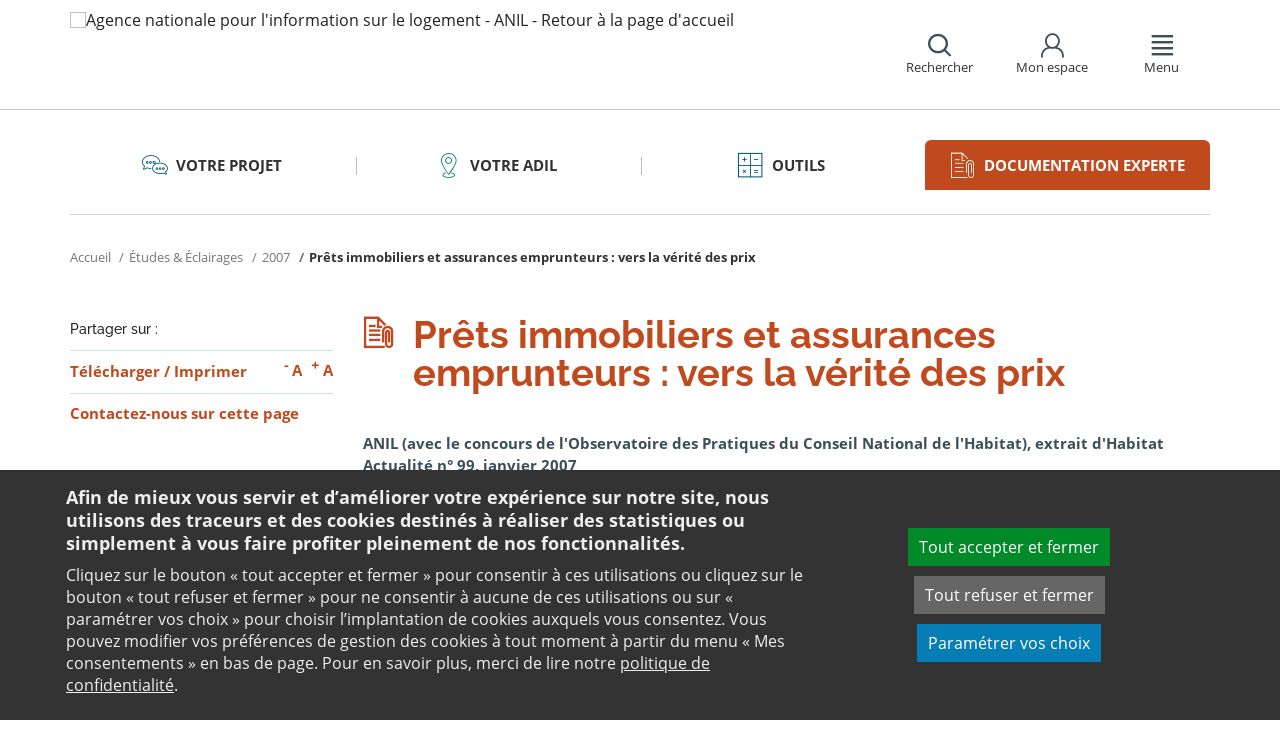

--- FILE ---
content_type: text/html;charset=utf-8
request_url: https://www.anil.org/documentation-experte/etudes-eclairages/etudes-et-eclairages-2007/prets-immobiliers-et-assurances-emprunteurs-vers-la-verite-des-prix/
body_size: 12510
content:
<!DOCTYPE html>
<html lang="fr">
<head><link rel="preload" href="" as="font" type="font/woff2" crossorigin>

<meta charset="utf-8">
<!-- 
	This website is powered by TYPO3 - inspiring people to share!
	TYPO3 is a free open source Content Management Framework initially created by Kasper Skaarhoj and licensed under GNU/GPL.
	TYPO3 is copyright 1998-2026 of Kasper Skaarhoj. Extensions are copyright of their respective owners.
	Information and contribution at https://typo3.org/
-->

<base href="https://www.anil.org/">

<title>Prêts immobiliers et assurances emprunteurs : vers la vérité des prix : Anil, études immobilier</title>
<meta name="generator" content="TYPO3 CMS" />
<meta name="viewport" content="width=device-width, initial-scale=1" />
<meta name="description" content="Découvrez la thématique : Prêts immobiliers et assurances emprunteurs : vers la vérité des prix ainsi que toute notre documentation experte sur l&#039;ensemble des thématiques liées au logement sur  le site de l&#039;Anil." />
<meta name="twitter:card" content="summary" />
<meta name="twitter:domain" content="https://www.anil.org/" />
<meta name="twitter:site" content="@ANIL" />
<meta name="twitter:creator" content="@ANIL" />
<meta name="twitter:description" content="Découvrez la thématique : Prêts immobiliers et assurances emprunteurs : vers la vérité des prix ainsi que toute notre documentation experte sur l&#039;ensemble des thématiques liées au logement sur  le site de l&#039;Anil." />
<meta property="og:site_name" content="ANIL" />
<meta name="og:description" content="Découvrez la thématique : Prêts immobiliers et assurances emprunteurs : vers la vérité des prix ainsi que toute notre documentation experte sur l&#039;ensemble des thématiques liées au logement sur  le site de l&#039;Anil." />
<meta property="og:type" content="website" />
<meta name="twitter:title" content="Prêts immobiliers et assurances emprunteurs : vers la vérité des prix : Anil, études immobilier" />
<meta name="twitter:image" content="https://www.anil.org/fileadmin/user_upload/logo-anil-social.png" />
<meta name="twitter:url" content="https://www.anil.org/documentation-experte/etudes-eclairages/etudes-et-eclairages-2007/prets-immobiliers-et-assurances-emprunteurs-vers-la-verite-des-prix/" />
<meta name="og:title" content="Prêts immobiliers et assurances emprunteurs : vers la vérité des prix : Anil, études immobilier" />
<meta property="og:image" content="https://www.anil.org/fileadmin/user_upload/logo-anil-social.png" />
<meta property="og:url" content="https://www.anil.org/documentation-experte/etudes-eclairages/etudes-et-eclairages-2007/prets-immobiliers-et-assurances-emprunteurs-vers-la-verite-des-prix/" />


<link rel="stylesheet" href="https://www.anil.org/typo3temp/assets/css/7015c8c4ac5ff815b57530b221005fc6.css?1658219440" media="all">
<link rel="stylesheet" href="https://www.anil.org/_assets/e799cca3073eabb617dfebf5f7cabc53/StyleSheets/Frontend/suggest.css?1700155209" media="all">
<link rel="stylesheet" href="https://www.anil.org/_assets/da50353b5a91e66260f1fce3de21d18c/Stylesheets/vendor/bootstrap/bootstrap.min.css?1718695555" media="all">
<link rel="stylesheet" href="https://www.anil.org/_assets/da50353b5a91e66260f1fce3de21d18c/Stylesheets/vendor/bxSlider/jquery.bxslider.css?1718695555" media="all">
<link rel="stylesheet" href="https://www.anil.org/_assets/da50353b5a91e66260f1fce3de21d18c/Stylesheets/vendor/fancybox/jquery.fancybox.css?1718695555" media="all">
<link rel="stylesheet" href="https://www.anil.org/_assets/da50353b5a91e66260f1fce3de21d18c/Stylesheets/main.css?1718695555" media="all">
<link rel="stylesheet" href="https://www.anil.org/_assets/da50353b5a91e66260f1fce3de21d18c/Stylesheets/print.css?1718695555" media="print">
<link rel="stylesheet" href="https://www.anil.org/_assets/da50353b5a91e66260f1fce3de21d18c/Stylesheets/vendor/orejime/orejime.css?1718695555" media="all">
<link rel="stylesheet" href="https://www.anil.org/_assets/da50353b5a91e66260f1fce3de21d18c/Stylesheets/cookies-custom.css?1718695555" media="screen">
<link rel="stylesheet" href="https://www.anil.org/_assets/ef002a72ec7c4d5acf4abd5df1f4cf3a/StyleSheets/sngform.css?1718695557" media="all">




<script src="https://www.anil.org/_assets/da50353b5a91e66260f1fce3de21d18c/Javascript/vendor/jquery/jquery.min.js?1718695555"></script>
<script src="https://www.anil.org/_assets/da50353b5a91e66260f1fce3de21d18c/Javascript/vendor/respond/respond.min.js?1718695555" defer="defer"></script>
<script src="https://www.anil.org/_assets/da50353b5a91e66260f1fce3de21d18c/Javascript/vendor/modernizr/modernizr.min.js?1718695555" defer="defer"></script>



<link rel="canonical" href="https://www.anil.org/documentation-experte/etudes-eclairages/etudes-et-eclairages-2007/prets-immobiliers-et-assurances-emprunteurs-vers-la-verite-des-prix/" />            <script>
                  <!-- Matomo -->
                  var _paq = _paq || [];
                  /* tracker methods like "setCustomDimension" should be called before "trackPageView" */
                  _paq.push(['trackPageView']);
                  _paq.push(['enableLinkTracking']);
                  _paq.push(['requireCookieConsent']);
                  (function() {
                  var u="//analytics.anil.org/";
                  _paq.push(['setTrackerUrl', u+'piwik.php']);
                  _paq.push(['setSiteId', '1']);
                  var d=document, g=d.createElement('script'), s=d.getElementsByTagName('script')[0];
                  g.type='text/javascript'; g.async=true; g.defer=true; g.src=u+'piwik.js'; s.parentNode.insertBefore(g,s);
                  })();
                <!-- End Matomo Code -->
            </script>
            <script type="text/plain" data-type="application/javascript" data-name="matomo">
                _paq.push(['setCookieConsentGiven']);
            </script>        <script type="text/plain" data-type="application/javascript" data-name="addtoany">
            var a2a_config = a2a_config || {};
            a2a_config.locale = "fr";
        </script>
        <script data-src="https://static.addtoany.com/menu/page.js" type="text/plain" data-type="application/javascript" data-name="addtoany"></script>

	
	







		
			<link rel="icon" href="https://www.anil.org/fileadmin/ANIL/favicon.png">
		
	

	

</head>
<body class="rubric4 page-pro">

<div id="top" tabindex="-1">
    <p class="no-margin"><a class="sr-only sr-only-focusable" href="/documentation-experte/etudes-eclairages/etudes-et-eclairages-2007/prets-immobiliers-et-assurances-emprunteurs-vers-la-verite-des-prix/#contenu">Aller au contenu</a></p>
</div>

<header id="header" role="banner">
    <div class="main-header">
        <div class="container">
           



	
	







		<a title="Agence nationale pour l&#039;information sur le logement - ANIL - Retour à la page d&#039;accueil" href="/">
			<div class="logo visible-xs pull-left">
				<img alt="Agence nationale pour l&#039;information sur le logement - ANIL - Retour à la page d&#039;accueil" src="https://www.anil.org/fileadmin/_processed_/6/8/csm_ANIL_VERTICAL_bis_31c5f93628.png" width="100" height="100" />
			</div>
			<div class="logo visible-sm visible-md visible-lg pull-left">
				<img alt="Agence nationale pour l&#039;information sur le logement - ANIL - Retour à la page d&#039;accueil" src="https://www.anil.org/fileadmin/_processed_/f/7/csm_logo-anil-vertical_a081c9918f.png" width="96" height="100" />
			</div>
		</a>

	
            <div id="nav-header" class="pull-right">
                

<div class="scope-icon" role="search">
	<a href="#" role="button" aria-expanded="false">
		<div>
			<span class="icon-search" aria-hidden="true"></span>
			<span>Rechercher</span>
		</div>
	</a>
		
	
	<div class="drop-box search rubric4">
		<form method="get" action="index.php">
			<div role="heading" aria-level="1"><label for="panelSearchForm" class="title-level-3">Votre recherche</label></div>
			<div class="form-group mar-bottom-20">
				<input id="panelSearchForm" type="text" name="tx_solr[q]" placeholder="Mots-clés" title="Indiquez les mots-clés à rechercher" class="form-control">
			</div>
			<div class="form-group text-center">
				<button type="submit" class="btn btn-default">
					<span class="icon-search" aria-hidden="true"></span>
					<span>Rechercher</span>
				</button>
			</div>
			<input type="hidden" name="id" value="27931">
		</form>
	</div>
	

</div>
                

	
			
			
		

	<div id="tx-anil-frontenduserpanel" class="scope-icon inactive">
		<a href="#" role="button" aria-expanded="false">
			<div>
				<span class="icon-user"></span>
				<span>Mon espace</span>
			</div>
		</a>
		
				
						<div style="display:none" class="drop-box account rubric2">
							<div class="inner mar-bottom-40">
								<p id="frontenduserpanel-label" class="title-level-3" role="heading" aria-level="1">
									
											Identifiez-vous
										
								</p>
								





    <p class="status">
        



    </p>


        <form method="post" target="_top" action="/documentation-experte/etudes-eclairages/etudes-et-eclairages-2007/prets-immobiliers-et-assurances-emprunteurs-vers-la-verite-des-prix/?tx_felogin_login%5Baction%5D=login&amp;tx_felogin_login%5Bcontroller%5D=Login&amp;cHash=98ec8ddde989f2d3dfc4f44630971fc6">
<div>
<input type="hidden" name="__referrer[@extension]" value="Felogin" />
<input type="hidden" name="__referrer[@controller]" value="Login" />
<input type="hidden" name="__referrer[@action]" value="login" />
<input type="hidden" name="__referrer[arguments]" value="YTowOnt99c1702e96cd2f3615fa311d6be9dbdba92dd497f" />
<input type="hidden" name="__referrer[@request]" value="{&quot;@extension&quot;:&quot;Felogin&quot;,&quot;@controller&quot;:&quot;Login&quot;,&quot;@action&quot;:&quot;login&quot;}c515d9450d1611ea8423a09fd094f2cf11f970e7" />
<input type="hidden" name="__RequestToken" value="eyJ0eXAiOiJKV1QiLCJhbGciOiJIUzI1NiIsImtpZCI6IntcInR5cGVcIjpcIm5vbmNlXCIsXCJuYW1lXCI6XCJIeUpRTVRVdjcwazZaMkh1bEJUQkJ3XCJ9In0.[base64].G3_jx6uaX6i4FsVgA2tQbIkZl4zstR53ZXhRiQdQM4s"/><input type="hidden" name="__trustedProperties" value="{&quot;user&quot;:1,&quot;pass&quot;:1,&quot;submit&quot;:1,&quot;logintype&quot;:1,&quot;pid&quot;:1}24f45bc4ec08cb7762f95cf2be4eccf95339c0b9" />
</div>

            
    <fieldset>
        <div class="form-group">
            <input autocomplete="username" placeholder="E-mail" class="form-control" type="text" name="user" required="required" />
        </div>
        <div class="form-group">
            <input required="required" autocomplete="current-password" placeholder="Mot de passe" class="form-control" type="password" name="pass" value="" />
        </div>

        
        <div class="form-group mar-bottom-20 clearfix"></div>
        <div class="form-group text-center">
            <input class="btn btn-default" type="submit" value="Valider" name="submit" />
        </div>

        <div class="felogin-hidden">
            <input type="hidden" name="logintype" value="login" />
            
            
                <input type="hidden" name="pid" value="20252" />
            
            
            
            
            
        </div>
    </fieldset>

        </form>
    






								
									<p class="forgot pull-right" id="forgotpassword-link">
										<a href="/mot-de-passe-oublie/?no_cache=1&amp;tx_felogin_login%5Baction%5D=recovery&amp;tx_felogin_login%5Bcontroller%5D=PasswordRecovery&amp;cHash=1f2a94a6a7db09e8f52a757def83ce56">
											Mot de passe oublié ?
										</a>
									</p>
								

							</div>
							
								<div class="inner">
									<div class="title-level-3 no-margin" role="heading" aria-level="1">Inscrivez-vous</div>
									<p>Créez votre compte et personnalisez votre navigation :</p>
									<ul class="list">
										<li>Ajoutez vos favoris</li>
										<li>Mémorisez vos recherches</li>
									</ul>
									<div class="text-center">
										<a role="button" class="btn btn-default" href="/creer-mon-espace/">
											S&#039;inscrire
										</a>
									</div>
								</div>
							
						</div>
					
			
	</div>

	

                

<div class="scope-icon" role="navigation">
	<a href="#" role="button" aria-expanded="false" class="menu-handle">
		<div>
			<span class="icon-menu" aria-hidden="true"></span>
			<span>Menu</span>
		</div>
	</a>
</div>
            </div>
        </div>
    </div>
    

<nav id="navigation">
	<div class="container">
	    <div class="row">
			
					<div class="col "><div class="0"><div class="title-level-4 txt-color">L&#039;ANIL et les ADIL</div></div><div class="block-list"><div class="title-h3"><a href="/lanil-et-les-adil/connaitre-lanil-et-les-adil/">Connaitre l&#039;ANIL et les ADIL</a></div><ul class="links"><li><a href="/lanil-et-les-adil/connaitre-lanil-et-les-adil/qui-sommes-nous/">Qui sommes-nous ?</a></li><li><a href="/lanil-et-les-adil/connaitre-lanil-et-les-adil/reseau-des-adil/">Réseau des ADIL</a></li><li><a href="/bail-renov-un-dispositif-de-lutte-contre-la-precarite-energetique/">Bail Rénov&#039;</a></li><li><a href="/actualites-evenements/">Nos actualités</a></li><li><a href="/presse/">Espace presse</a></li><li><a href="/offres-emploi/">Nous recrutons</a></li></ul></div><div class="block-list"><div class="title-h3"><a href="/parole-expert-logement/">Parole d&#039;expert</a></div><ul class="links"><li><a href="/parole-expert-logement/achat-vente-immobiliere/">Achat-vente immobilière</a></li><li><a href="/parole-expert-logement-assurance/">Assurance</a></li><li><a href="/parole-expert-logement-copropriete/">Copropriété</a></li><li><a href="/parole-expert-logement-habitat-indigne/">Habitat indigne</a></li><li><a href="/parole-expert-logement-habiter-vie-pratique/">Habiter / Vie pratique</a></li><li><a href="/parole-expert-logement-location/">Location</a></li><li><a href="/parole-expert-logement-renovation-energetique/">Rénovation énergétique</a></li><li><a href="/parole-expert-logement-urbanisme/">Urbanisme</a></li></ul></div><div class="block-list"><div class="title-h3"><a href="/lanil-et-les-adil/votre-adil/">Votre ADIL</a></div></div></div><div class="col page-projet col-custom-2"><div class="rubric1"><div class="title-level-4 txt-color">Votre projet</div></div><div class="block-list"><div class="title-h3"><a href="/votre-projet/vous-achetez-vous-construisez/">Vous achetez, vous construisez</a></div><ul class="links"><li><a href="/votre-projet/vous-achetez-vous-construisez/financement/">Financement</a></li><li><a href="/votre-projet/vous-achetez-vous-construisez/achat-et-vente/">Achat et vente</a></li><li><a href="/votre-projet/vous-achetez-vous-construisez/construction-et-travaux/">Construction et travaux</a></li><li><a href="/votre-projet/vous-achetez-vous-construisez/diagnostics/">Diagnostics</a></li><li><a href="/votre-projet/vous-achetez-vous-construisez/investissement-locatif/">Investissement locatif : réduction d&#039;impôt et investissement</a></li><li><a href="/votre-projet/vous-achetez-vous-construisez/votre-situation/">Votre situation</a></li><li><a href="/votre-projet/vous-achetez-vous-construisez/faq-vous-achetez-vous-construisez/">FAQ - Vous achetez, vous construisez</a></li></ul></div><div class="block-list"><div class="title-h3"><a href="/votre-projet/vous-etes-locataire/">Vous êtes locataire</a></div><ul class="links"><li><a href="/votre-projet/vous-etes-locataire/se-loger/">Se loger</a></li><li><a href="/votre-projet/vous-etes-locataire/le-loyer/">Le loyer</a></li><li><a href="/votre-projet/vous-etes-locataire/location-vide/">Location vide</a></li><li><a href="/votre-projet/vous-etes-locataire/location-meublee/">Location meublée</a></li><li><a href="/votre-projet/vous-etes-locataire/colocation/">Colocation</a></li><li><a href="/votre-projet/vous-etes-locataire/bail-mobilite/">Bail mobilité</a></li><li><a href="/votre-projet/vous-etes-locataire/diagnostics/">Diagnostics</a></li><li><a href="/votre-projet/vous-etes-locataire/votre-situation-familiale/">Votre situation familiale</a></li><li><a href="/votre-projet/vous-etes-locataire/locataire-en-difficulte/">Locataire en difficulté</a></li><li><a href="/votre-projet/vous-etes-locataire/faq-vous-etes-locataire/">FAQ - Vous êtes locataire</a></li></ul></div><div class="block-list"><div class="title-h3"><a href="/votre-projet/vous-etes-proprietaire/">Vous êtes propriétaire</a></div><ul class="links"><li><a href="/votre-projet/vous-etes-proprietaire/copropriete/">Copropriété</a></li><li><a href="/votre-projet/vous-etes-proprietaire/amelioration/">Amélioration</a></li><li><a href="/votre-projet/vous-etes-proprietaire/bailleur/">Bailleur</a></li><li><a href="/votre-projet/vous-etes-proprietaire/difficultes-de-remboursement-et-impayes/">Difficultés de remboursement et impayés</a></li><li><a href="/votre-projet/vous-etes-proprietaire/assurances/">Assurances</a></li><li><a href="/votre-projet/vous-etes-proprietaire/faq-vous-etes-proprietaire/">FAQ - Vous êtes propriétaire</a></li></ul></div></div><div class="col page-outils"><div class="rubric3"><div class="title-level-4 txt-color">Outils</div></div><div class="block-list"><div class="title-h3"><a href="/outils/outils-de-calcul/">Outils de calcul</a></div><ul class="links"><li><a href="/outils/outils-de-calcul/diagnostic-de-financement/">Diagnostic de financement</a></li><li><a href="/outils/outils-de-calcul/echeancier-dun-pret/">Tableau d&#039;amortissement d&#039;un prêt</a></li><li><a href="/outils/outils-de-calcul/votre-pret-a-taux-zero/">Votre prêt à taux zéro</a></li><li><a href="/outils/outils-de-calcul/frais-dacquisition-dits-frais-de-notaire/">Frais d&#039;acquisition (dits frais de notaire)</a></li><li><a href="/outils/outils-de-calcul/cout-dune-hypotheque/">Coût d&#039;une hypothèque</a></li><li><a href="/outil-mise-en-location-simulation-investissement-immobilier-rendement/">Investissement locatif ou mise en location d&#039;un logement vacant : simulation</a></li><li><a href="/outils/outils-de-calcul/plus-value/">Plus value</a></li><li><a href="/outils/outils-de-calcul/revision-de-loyer/">Révision de loyer</a></li></ul></div><div class="block-list"><div class="title-h3"><a href="/outils/indices-et-plafonds/">Indices et plafonds</a></div><ul class="links"><li><a href="/outils/indices-et-plafonds/tableau-de-lirl/">Tableau de l&#039;IRL</a></li><li><a href="/outils/indices-et-plafonds/indice-insee-du-cout-de-la-construction/">Indice INSEE du coût de la construction</a></li><li><a href="/outils/indices-et-plafonds/indice-bt-01/">Indice BT 01</a></li><li><a href="/outils/differents-plafonds-de-ressources-pour-2026/">Plafonds de ressources applicables en 2026</a></li><li><a href="/outils/differents-plafonds-de-ressources-pour-2025/">Plafonds de ressources applicables en 2025</a></li><li><a href="/outils/differents-plafonds-de-ressources-pour-2024/">Plafonds de ressources applicables en 2024</a></li><li><a href="/outils/differents-plafonds-de-ressources-pour-2023/">Plafonds de ressources applicables en 2023</a></li><li><a href="/outils/differents-plafonds-de-ressources-pour-2022/">Plafonds de ressources applicables en 2022</a></li></ul></div><div class="block-list"><div class="title-h3"><a href="/outils/memo-checklists/">Mémo-Check-lists</a></div></div><div class="block-list"><div class="title-h3"><a href="/modele-lettre-courrier-type/">Modèles de lettre</a></div><ul class="links"><li><a href="/modele-lettre-courrier-type-accession-achat-vente-immobilier/">Achat - Vente immobilière</a></li><li><a href="/modele-lettre-courrier-type-copropriete/">Copropriété</a></li><li><a href="/modele-lettre-courrier-type-habitat-indigne/">Habitat indigne</a></li><li><a href="/modele-lettre-courrier-type-location/">Location immobilière</a></li></ul></div><div class="block-list"><div class="title-h3"><a href="/outils/glossaire/">Glossaire</a></div></div><div class="block-list"><div class="title-h3"><a href="/faq/">FAQ</a></div></div></div><div class="col page-pro"><div class="rubric4"><div class="title-level-4 txt-color">Documentation experte</div></div><div class="block-list"><div class="title-h3"><a href="/documentation-experte/analyses-juridiques-jurisprudence/">Analyses juridiques &amp; Jurisprudence</a></div><ul class="links"><li><a href="/documentation-experte/analyses-juridiques-jurisprudence/analyses-juridiques/table-des-matieres/">Analyses juridiques</a></li><li><a href="/documentation-experte/analyses-juridiques-jurisprudence/jurisprudence/">Jurisprudence</a></li></ul></div><div class="block-list"><div class="title-h3"><a href="/barometre-consultation-adil/">Baromètre des consultations en ADIL</a></div></div><div class="block-list"><div class="title-h3"><a href="/documentation-experte/etudes-eclairages/table-des-matieres/">Études &amp; Éclairages</a></div><ul class="links"><li><a href="/documentation-experte/etudes-eclairages/table-des-matieres/">Études et Éclairages : table des matières</a></li></ul></div><div class="block-list"><div class="title-h3"><a href="/documentation-experte/lumiere-sur/">Lumière sur</a></div></div><div class="block-list"><div class="title-h3"><a href="/documentation-experte/habitat-actualite/">Habitat Actualité</a></div></div><div class="block-list"><div class="title-h3"><a href="/documentation-experte/indicateur-des-taux/">Indicateur des taux</a></div></div></div><div class="col page-projet"><div class="rubric5"><div class="title-level-4 txt-color">Publications</div></div><div class="block-list"><div class="title-h3"><a href="/publications/publications-grand-public/">Publications grand public</a></div><ul class="links"><li><a href="/publications/publications-grand-public/scenario-logement/">Achat - Vente immobilière</a></li><li><a href="/publications/publications-grand-public/copropriete/">Copropriété</a></li><li><a href="/publications/publications-grand-public/fiscalite/">Fiscalité du logement</a></li><li><a href="/publications/publications-grand-public/frappez-a-la-bonne-porte/">L&#039;ADIL vous conseille</a></li><li><a href="/publications/publications-grand-public/habitat-degrade/">Habitat dégradé</a></li><li><a href="/publications/publications-grand-public/impayes-de-loyer/">Impayés de loyer</a></li><li><a href="/publications/publications-grand-public/rapports-locatifs/">Location immobilière : droits et obligations</a></li><li><a href="/publications/publications-grand-public/renovation-energetique/">Rénovation énergétique du logement</a></li><li><a href="/publications/publications-grand-public/vous-et-les-professionnels/">Vous et les professionnels du logement</a></li></ul></div><div class="block-list"><div class="title-h3"><a href="/publications/publications-experte/">Publications expertes</a></div><ul class="links"><li><a href="/publications/publications-experte/guide-du-logement-decent/">Guide du logement décent</a></li><li><a href="/publications/publications-experte/habitat-indigne/">Habitat indigne</a></li><li><a href="/publications/publications-experte/cohabitation-intergenerationnelle-solidaire/">La cohabitation intergénérationnelle solidaire</a></li><li><a href="/publications-experte/guide-surelevation-copropriete/">La surélévation : outil de rénovation globale des copropriétés</a></li><li><a href="/publications/publications-experte/le-bail-glissant/">Le bail glissant</a></li></ul></div></div>
				
		</div>
		<div class="row">
			<button class="close-menu pull-right sr-only sr-only-focusable">Fermer le menu</button>
		</div>
	</div>
</nav>
</header>

<div id="main">
    		
	<div class="container layout-twocolumns">
		<div class="main-content">
			




	<div class="menu-sections">
		<nav role="navigation" aria-label="Navigation secondaire">
			<ul role="tablist" class="nav nav-tabs">

				
						
							
								<li class="col-sm-3 rubric1 " aria-current="false">
									<a href="/votre-projet/">
										<span class="icon"></span>
										<span>
								Votre projet
							</span>
									</a>
								</li>
							
								<li class="col-sm-3 rubric2 " aria-current="false">
									<a href="/lanil-et-les-adil/votre-adil/">
										<span class="icon"></span>
										<span>
								Votre ADIL
							</span>
									</a>
								</li>
							
								<li class="col-sm-3 rubric3 " aria-current="false">
									<a href="/outils/">
										<span class="icon"></span>
										<span>
								Outils
							</span>
									</a>
								</li>
							
								<li class="col-sm-3 rubric4 active " aria-current="true">
									<a href="/documentation-experte/">
										<span class="icon"></span>
										<span>
								Documentation experte
							</span>
									</a>
								</li>
							
						
					

			</ul>
		</nav>
	</div>


			


	<nav aria-label="Votre position">
		<ol class="breadcrumb">
			<li>
				<a href="/">
					Accueil
				</a>
			</li>
			
				
						<li><a href="/documentation-experte/etudes-eclairages/table-des-matieres/">Études & Éclairages</a></li>
					
			
				
						<li><a href="/documentation-experte/etudes-eclairages/etudes-et-eclairages-2007/">2007</a></li>
					
			
				
						
							<li class="active" aria-current="true"><span>Prêts immobiliers et assurances emprunteurs : vers la vérité des prix</span></li>
						
					
			
			
		</ol>
	</nav>
				
			<div class="row">
				<div class="col-sm-9 pull-right">
					<main id="contenu" role="main" class="content" tabindex="-1">
						<div class="inner">
							<article>
								
									



<h1>
	
	<span>Prêts immobiliers et assurances emprunteurs : vers la vérité des prix</span>
</h1>
								
								<div data-pdf-role="content">
									<!--DMAILER_SECTION_BOUNDARY_-->
<!--TYPO3SEARCH_begin-->


<div id="c3033" class="csc-default default-layout  frame frame-default text frame-type-text frame-layout-0"><p style="font-weight: bold;" class="bodytext">ANIL (avec le concours de l'Observatoire des Pratiques du Conseil National de l'Habitat), extrait d'Habitat Actualité n° 99, janvier 2007</p><p class="bodytext"></p><hr><p>Le marché de l'assurance des emprunteurs devient de plus en plus concurrentiel. Face aux contrats de groupe mis au point par les établissements prêteurs, les emprunteurs disposent d'alternatives. Depuis longtemps déjà, la plupart des mutuelles de fonctionnaires proposent à leurs adhérents des assurances à des tarifs inférieurs à ceux des contrats de groupe. Plus récemment, on a vu apparaître et se développer une offre d'assurances individuelles auprès de compagnies concurrentes. Ces assurances visent la clientèle à faible risque à laquelle elles proposent des tarifs très attractifs. Cette politique repose évidemment sur une démutualisation des risques : les emprunteurs jeunes et bien portants paient moins cher, mais les emprunteurs à plus fort niveau de risque se voient appliquer des tarifs prohibitifs et sont de facto rejetés vers les assurances de groupe. Pour lutter contre l'anti-sélection, ces dernières ont réagi en proposant des tarifs différenciés en fonction de l'âge de l'emprunteur. Mais comme une tarification proportionnelle au risque réel conduirait à exclure, ou du moins à faire payer très cher, les ménages plus âgés que la moyenne des emprunteurs (et pas seulement les très âgés), leurs tarifs restent supérieurs à ceux des assurances individuelles pour les emprunteurs à faible risque.</p><p>Un pas supplémentaire est franchi avec le développement sur Internet du courtage en assurances emprunteurs. Les courtiers proposent à des tarifs attractifs des contrats " personnalisés ". Toutefois, leurs arguments de vente ne se limitent pas au prix, même si c'est incontestablement le facteur essentiel dans la décision des emprunteurs. Ils mettent également en avant la qualité des garanties invalidité et incapacité de travail : on sait en effet que c'est lorsqu'il s'agit de mettre en œuvre ces garanties que les difficultés sont les plus fréquentes.<br>Les établissements de crédit généralistes voient d'un mauvais œil cette évolution, car cela remet en cause leur propre politique de tarification. En effet, le crédit proprement dit est vendu sans marge bénéficiaire, voire à perte, et la commission que perçoivent les établissements sur l'assurance décès-invalidité est un élément essentiel de leur rémunération. C'est ce qui explique que dans certains établissements, le taux nominal du crédit est plus élevé si l'emprunteur ne souscrit pas l'assurance de groupe proposée. Autrement dit, la sous-facturation du crédit est compensée par une sur-facturation des assurances de groupe, et si l'emprunteur s'assure individuellement, le prêteur doit vendre le crédit plus cher.</p><p>D'une façon générale, le marché français du crédit immobilier manque de clarté dans l'affichage des prix : pour les banques généralistes, dont la position est largement dominante, les prêts immobiliers sont des produits d'appel qui permettent non seulement de vendre un contrat d'assurance décès-invalidité, mais également de proposer ensuite au client d'autres services bancaires ou contrats d'assurances (le nombre de produits vendus à un emprunteur serait en moyenne de sept). C'est la raison pour laquelle ces établissements attachent tellement d'importance à la domiciliation du salaire des emprunteurs. Certains d'entre eux ont d'ailleurs mis au point des contrats de prêts qui prévoient une augmentation du taux si l'emprunteur interrompt la domiciliation de ses revenus.</p><p>Si, comme il n'est pas interdit de le penser, le courtage en assurances connaît le même succès que le courtage en prêts immobiliers, le découplage de la vente du prêt et de celle de l'assurance pourrait inciter les établissements financiers à s'engager vers une politique de vérité des prix : la conséquence serait, sans aucun doute, l'augmentation des taux nominaux du crédit.</p></div>

<!--TYPO3SEARCH_end-->
<!--DMAILER_SECTION_BOUNDARY_END-->

								</div>
							</article>
						</div>
					</main>
				</div>
				<div class="col-sm-3">
					
					
					
					<aside role="complementary" class="sidebar">
						
							



<div class="share mar-bottom-10">
	<p id="share-desc-sidebar">Partager sur :</p>
	<ul class="addthis_toolbox a2a_kit a2a_kit_size_28 a2a_default_style" aria-describedby="share-desc-sidebar"><!--
		--><li><a class="a2a_button_facebook" tabindex="0" role="link" title="Partager sur Facebook" aria-label="Partager sur Facebook"></a></li><!--
		--><li><a class="a2a_button_x" tabindex="0" role="link" title="Partager sur Twitter" aria-label="Partager sur Twitter"></a></li><!--
		--><li><a class="a2a_button_linkedin" tabindex="0" role="link" title="Partager sur Linkedin" aria-label="Partager sur Linkedin"></a></li><!--
		--><li><a class="a2a_button_email" tabindex="0" role="link" title="Envoyer par e-mail" aria-label="Envoyer par e-mail"></a></li><!--
	--></ul>
</div>

						
						
							<div class="panel panel-primary">
								<div class="panel-body">
									<ul class="links large">
										
											<li>
												

<div class="tx-anil">
	

	
	
	<script type="text/javascript">
		window.addEventListener('DOMContentLoaded', function() {
			$(document).ready(function () {
				var conf = new Object;
				conf.baseURL = "https://www.anil.org/";
				$("#tx-anil-pdfbutton").AnilPdfButton(conf);
			});
		});
	</script>
	
	<div id="tx-anil-pdfbutton">
		<form target="_blank" method="post" id="tx-anil-pdfbutton-form" action="/documentation-experte/etudes-eclairages/etudes-et-eclairages-2007/prets-immobiliers-et-assurances-emprunteurs-vers-la-verite-des-prix/pdfpage?tx_anil_pdfpage%5Baction%5D=generate&amp;tx_anil_pdfpage%5Bcontroller%5D=Pdf&amp;cHash=3e981f71dc248a89f37f0cb15a5855ef">
<div>
<input type="hidden" name="tx_anil_pdfpage[__referrer][@extension]" value="Anil" />
<input type="hidden" name="tx_anil_pdfpage[__referrer][@controller]" value="Pdf" />
<input type="hidden" name="tx_anil_pdfpage[__referrer][@action]" value="button" />
<input type="hidden" name="tx_anil_pdfpage[__referrer][arguments]" value="YTowOnt99c1702e96cd2f3615fa311d6be9dbdba92dd497f" />
<input type="hidden" name="tx_anil_pdfpage[__referrer][@request]" value="{&quot;@extension&quot;:&quot;Anil&quot;,&quot;@controller&quot;:&quot;Pdf&quot;,&quot;@action&quot;:&quot;button&quot;}af35d7e3fef3a61066a20555cb0dc596a926c116" />
<input type="hidden" name="tx_anil_pdfpage[__trustedProperties]" value="{&quot;pagecontent&quot;:1}6ef995f762c3a6bedcd7f2b00f49037b6dc32e2f" />
</div>

			<button type="button" id="tx-anil-pdfbutton-button" title="Télécharger le contenu de cette page au format PDF">Télécharger</button>
			<input id="tx-anil-pdfbutton-pagecontent" type="hidden" name="tx_anil_pdfpage[pagecontent]" value="" />
		</form>
	</div>
	

</div>
 <span aria-hidden="true">/</span> 

<form method="post" id="tx-anil-printbutton-form" action="/documentation-experte/etudes-eclairages/etudes-et-eclairages-2007/prets-immobiliers-et-assurances-emprunteurs-vers-la-verite-des-prix/?tx_anil_page%5Bcontroller%5D=Page&amp;cHash=2c1011b7e4dba638d1909273c9174e62">
<div>
<input type="hidden" name="tx_anil_page[__referrer][@extension]" value="Anil" />
<input type="hidden" name="tx_anil_page[__referrer][@controller]" value="Page" />
<input type="hidden" name="tx_anil_page[__referrer][@action]" value="twoColumns" />
<input type="hidden" name="tx_anil_page[__referrer][arguments]" value="YTowOnt99c1702e96cd2f3615fa311d6be9dbdba92dd497f" />
<input type="hidden" name="tx_anil_page[__referrer][@request]" value="{&quot;@extension&quot;:&quot;Anil&quot;,&quot;@controller&quot;:&quot;Page&quot;,&quot;@action&quot;:&quot;twoColumns&quot;}17e6b169bf1b94af88778320f7c946c565b1248a" />
<input type="hidden" name="tx_anil_page[__trustedProperties]" value="[]cee802b183827d4cfd8c5975d248def0e6521229" />
</div>

	<button type="button" id="tx-anil-printbutton-button" onclick="window.print();ga('send', 'event', 'Imprimer', 'clic', 'https://www.anil.org/documentation-experte/etudes-eclairages/etudes-et-eclairages-2007/prets-immobiliers-et-assurances-emprunteurs-vers-la-verite-des-prix/');" title="Imprimer cette page">Imprimer</button>
</form>
												

<ul class="font-sizer">
    <li><button class="mar-right-5 font-minus" title="Diminuer la taille des caractères"><em> -</em> A</button></li>
    <li><button class="font-plus" title="Augmenter la taille des caractères"><em> +</em> A</button></li>
</ul>
											</li>
										
										
											
										
										
											<li>
												



<p class="no-margin">
	<a href="/contact/?no_cache=1&amp;referer=1&amp;cHash=ff77d3eee1ee5c96c68b8685a1f408c5">
		<strong>Contactez-nous sur cette page</strong>
	</a>
</p>

											</li>
										
									</ul>
								</div>
							</div>
						
						
					</aside>
				</div>
			</div>
		</div>
	</div>

</div>
<footer id="footer" role="contentinfo">
    
    <div class="top-footer">
        <div class="container">
            <div class="text-center">
                



<div class="share ">
	<p id="share-desc">Partager cette page sur :</p>
	<ul class="addthis_toolbox a2a_kit a2a_kit_size_28 a2a_default_style" aria-describedby="share-desc"><!--
		--><li><a class="a2a_button_facebook" tabindex="0" role="link" title="Partager sur Facebook" aria-label="Partager sur Facebook"></a></li><!--
		--><li><a class="a2a_button_x" tabindex="0" role="link" title="Partager sur Twitter" aria-label="Partager sur Twitter"></a></li><!--
		--><li><a class="a2a_button_linkedin" tabindex="0" role="link" title="Partager sur Linkedin" aria-label="Partager sur Linkedin"></a></li><!--
		--><li><a class="a2a_button_email" tabindex="0" role="link" title="Envoyer par e-mail" aria-label="Envoyer par e-mail"></a></li><!--
	--></ul>
</div>

            </div>
        </div>
    </div>
    <div class="main-footer">
        <div class="container">
            <div class="row">
                <div class="col-sm-6">
                    <p><strong>Le réseau ANIL - ADIL <br></strong>Le conseil et l'information logement</p>
					<ul class="social"><li><a href="https://www.youtube.com/channel/UCBDF6YxewfwLPQ5AKSe-Gng" target="_blank" rel="noreferrer"><img src="https://www.anil.org/_assets/da50353b5a91e66260f1fce3de21d18c/Images/common/social-youtube.png" alt="" width="60" height="60" /></a></li><li><a href="https://www.linkedin.com/company/agencenationaleinformationlogement/" target="_blank" rel="noreferrer"><img src="https://www.anil.org/_assets/da50353b5a91e66260f1fce3de21d18c/Images/common/social-linkedIn.png" alt="" width="60" height="60" /></a></li><li><a href="https://www.instagram.com/anil_officiel/" target="_blank" rel="noreferrer"><img src="https://www.anil.org/_assets/da50353b5a91e66260f1fce3de21d18c/Images/common/social-instagram.png" alt="" width="60" height="60" /></a></li><li><a href="https://www.facebook.com/ANIL.logement" target="_blank" rel="noreferrer"><img src="https://www.anil.org/_assets/da50353b5a91e66260f1fce3de21d18c/Images/common/social-facebook.png" alt="" width="60" height="60" /></a></li></ul>
                </div>
                <div class="col-sm-6 pad-right-60">
                   


<div>
	<ul>
		
			
				
						<li class="">
							<a href="/lanil-et-les-adil/connaitre-lanil-et-les-adil/">Qui sommes-nous ?</a>
						</li>
					
			
				
						<li class="">
							<a href="/offres-emploi/">Offres d&#039;emploi</a>
						</li>
					
			
				
						<li class="">
							<a href="/enquete-de-satisfaction/">Enquête de satisfaction</a>
						</li>
					
			
				
						<li class="">
							<a href="/abonnez-vous/">Newsletter</a>
						</li>
					
			
				
						</ul></div><div><ul>
					
			
				
						<li class="">
							<a href="/actualites-evenements/">Actualités</a>
						</li>
					
			
				
						<li class="">
							<a href="/presse/">Presse</a>
						</li>
					
			
				
						<li class="">
							<a href="/contact/">Contact</a>
						</li>
					
			
				
						<li class="">
							<a href="/plan-du-site/">Plan du site</a>
						</li>
					
			
				
						<li class="">
							<a href="/mentions-legales/">Mentions légales</a>
						</li>
					
			
				
						<li class="cookies-consent">
							<a href="/mentions-legales/">Mes consentements</a>
						</li>
					
			
				
						<li class="page-article">
							<a href="/accessibilite/">Accessibilité : partiellement conforme</a>
						</li>
					
			
				
						<li class="">
							<a title="Contrat d&#039;engagement républicain (nouvelle fenêtre)" target="_blank" href="https://www.anil.org/fileadmin/ANIL/reseau_anil_adil/Contrat_d_engagement_republicain.pdf">Contrat d&#039;engagement républicain</a>
						</li>
					
			
				
						<li class="">
							<span>ANIL © 2023</span>
						</li>
					
			
		
	</ul>
</div>
<a class="icon-rounded" href="/rss/"><span class="icon-rss"></span><span class="sr-only">Flux RSS</span></a>
                </div>
            </div>
        </div>
    </div>
</footer>



<a href="#top" id="top-link"><span class="sr-only">Retour en haut de page</span></a>


<div id="orejime"></div><!--TYPO3SEARCH_begin--><!--TYPO3SEARCH_end-->
<script src="https://www.anil.org/_assets/e799cca3073eabb617dfebf5f7cabc53/JavaScript/JQuery/jquery.autocomplete.min.js?1700155209"></script>
<script src="https://www.anil.org/_assets/e799cca3073eabb617dfebf5f7cabc53/JavaScript/suggest_controller.js?1700155209"></script>

<script src="https://www.anil.org/_assets/948410ace0dfa9ad00627133d9ca8a23/JavaScript/Powermail/Form.min.js?1717772124" defer="defer"></script>
<script src="https://www.anil.org/_assets/da50353b5a91e66260f1fce3de21d18c/Javascript/vendor/bootstrap/bootstrap.min.js?1718695555"></script>
<script src="https://www.anil.org/_assets/da50353b5a91e66260f1fce3de21d18c/Javascript/vendor/bxSlider/jquery.bxslider.js?1718695555"></script>
<script src="https://www.anil.org/_assets/da50353b5a91e66260f1fce3de21d18c/Javascript/vendor/select2/select2.min.js?1718695555"></script>
<script src="https://www.anil.org/_assets/da50353b5a91e66260f1fce3de21d18c/Javascript/vendor/select2/select2_locale_fr.js?1718695555"></script>
<script src="https://www.anil.org/_assets/da50353b5a91e66260f1fce3de21d18c/Javascript/vendor/fancybox/jquery.fancybox.pack.js?1718695555"></script>
<script src="https://www.anil.org/_assets/da50353b5a91e66260f1fce3de21d18c/Javascript/vendor/sticky/jquery.sticky.min.js?1718695555"></script>
<script src="https://www.anil.org/_assets/da50353b5a91e66260f1fce3de21d18c/Javascript/vendor/nicescroll/jquery.nicescroll.min.js?1718695555"></script>
<script src="https://www.anil.org/_assets/da50353b5a91e66260f1fce3de21d18c/Javascript/vendor/moment/moment-with-locales.min.js?1718695555"></script>
<script src="https://www.anil.org/_assets/da50353b5a91e66260f1fce3de21d18c/Javascript/jquery.matchHeight.js?1718695555"></script>
<script src="https://www.anil.org/_assets/da50353b5a91e66260f1fce3de21d18c/Javascript/main.js?1718695555"></script>
<script src="https://www.anil.org/_assets/da50353b5a91e66260f1fce3de21d18c/Javascript/vendor/orejime/orejime.js?1718695555" defer="defer"></script>
<script src="https://www.anil.org/_assets/ef002a72ec7c4d5acf4abd5df1f4cf3a/JavaScript/Frontend/sngform.js?1718695557"></script>
<script src="https://www.anil.org/typo3temp/assets/js/83f88164560553d0aca773156d673747.js?1718787662"></script>
<script src="/_assets/da50353b5a91e66260f1fce3de21d18c/Javascript/jquery.anil.pdfbutton.js?1718695555"></script>


</body>
</html>